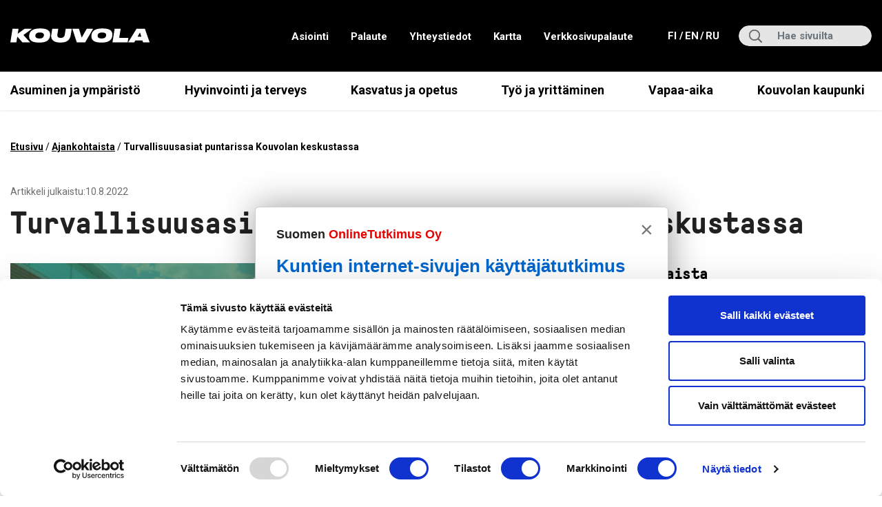

--- FILE ---
content_type: text/html; charset=UTF-8
request_url: https://www.kouvola.fi/ajankohtaiset/turvallisuusasiat-puntarissa-kouvolan-keskustassa/
body_size: 15204
content:

<!doctype html>
<html lang="fi">
<head>
	<meta charset="utf-8">
	<meta http-equiv="x-ua-compatible" content="ie=edge">
	<meta name="viewport" content="width=device-width, initial-scale=1">
	<link rel="preconnect" href="https://fonts.googleapis.com">
	<link rel="preconnect" href="https://fonts.gstatic.com" crossorigin>
	<link href="https://fonts.googleapis.com/css2?family=Roboto:ital,wght@0,400;0,700;1,400;1,700&display=swap" rel="stylesheet">
	<style type="text/css">
		.wf-loading .menu-item,
		.wf-loading h1,
		.wf-loading h2,
		.wf-loading h3,
		.wf-loading h4,
		.wf-loading h5,
		.wf-loading h6,
		.wf-loading p,
		.wf-loading a,
		.wf-loading button,
		.wf-loading li {
			/* Hide the blog title and post titles while web fonts are loading */
			visibility: hidden !important;
		}
	</style>
	<script>var et_site_url='https://www.kouvola.fi';var et_post_id='228958';function et_core_page_resource_fallback(a,b){"undefined"===typeof b&&(b=a.sheet.cssRules&&0===a.sheet.cssRules.length);b&&(a.onerror=null,a.onload=null,a.href?a.href=et_site_url+"/?et_core_page_resource="+a.id+et_post_id:a.src&&(a.src=et_site_url+"/?et_core_page_resource="+a.id+et_post_id))}
</script>		<!-- Google tag (gtag.js) -->
		<script async
		        src="https://www.googletagmanager.com/gtag/js?id=AW-16758708360"></script>
		<script> window.dataLayer = window.dataLayer || [];

			function gtag() {
				dataLayer.push( arguments );
			}

			gtag( 'js', new Date() );
			gtag( 'config', 'AW-16758708360' ); </script>

		<meta name='robots' content='index, follow, max-image-preview:large, max-snippet:-1, max-video-preview:-1' />
	<style>img:is([sizes="auto" i], [sizes^="auto," i]) { contain-intrinsic-size: 3000px 1500px }</style>
	
	<!-- This site is optimized with the Yoast SEO plugin v26.6 - https://yoast.com/wordpress/plugins/seo/ -->
	<title>Turvallisuusasiat puntarissa Kouvolan keskustassa - Kouvolan kaupunki</title>
	<link rel="canonical" href="https://www.kouvola.fi/ajankohtaiset/turvallisuusasiat-puntarissa-kouvolan-keskustassa/" />
	<meta property="og:locale" content="fi_FI" />
	<meta property="og:type" content="article" />
	<meta property="og:title" content="Turvallisuusasiat puntarissa Kouvolan keskustassa - Kouvolan kaupunki" />
	<meta property="og:description" content="Kouvolan keskustassa pääsee jälleen tutustumaan eri viranomaisten ja järjestöjen toimintaan. 1.9. järjestettävä Kouvolan turvallisuus ja Viranomaiset Manskilla -niminen tapahtuma on &hellip;" />
	<meta property="og:url" content="https://www.kouvola.fi/ajankohtaiset/turvallisuusasiat-puntarissa-kouvolan-keskustassa/" />
	<meta property="og:site_name" content="Kouvolan kaupunki" />
	<meta property="article:published_time" content="2022-08-10T05:33:17+00:00" />
	<meta property="article:modified_time" content="2022-08-24T18:24:41+00:00" />
	<meta property="og:image" content="https://www.kouvola.fi/wp-content/uploads/2022/08/Some_1920x1080_facebook.jpg" />
	<meta property="og:image:width" content="1920" />
	<meta property="og:image:height" content="1080" />
	<meta property="og:image:type" content="image/jpeg" />
	<meta name="author" content="samugrasten" />
	<meta name="twitter:card" content="summary_large_image" />
	<script type="application/ld+json" class="yoast-schema-graph">{"@context":"https://schema.org","@graph":[{"@type":"WebPage","@id":"https://www.kouvola.fi/ajankohtaiset/turvallisuusasiat-puntarissa-kouvolan-keskustassa/","url":"https://www.kouvola.fi/ajankohtaiset/turvallisuusasiat-puntarissa-kouvolan-keskustassa/","name":"Turvallisuusasiat puntarissa Kouvolan keskustassa - Kouvolan kaupunki","isPartOf":{"@id":"https://www.kouvola.fi/#website"},"primaryImageOfPage":{"@id":"https://www.kouvola.fi/ajankohtaiset/turvallisuusasiat-puntarissa-kouvolan-keskustassa/#primaryimage"},"image":{"@id":"https://www.kouvola.fi/ajankohtaiset/turvallisuusasiat-puntarissa-kouvolan-keskustassa/#primaryimage"},"thumbnailUrl":"https://www.kouvola.fi/wp-content/uploads/2022/08/Some_1920x1080_facebook.jpg","datePublished":"2022-08-10T05:33:17+00:00","dateModified":"2022-08-24T18:24:41+00:00","breadcrumb":{"@id":"https://www.kouvola.fi/ajankohtaiset/turvallisuusasiat-puntarissa-kouvolan-keskustassa/#breadcrumb"},"inLanguage":"fi","potentialAction":[{"@type":"ReadAction","target":["https://www.kouvola.fi/ajankohtaiset/turvallisuusasiat-puntarissa-kouvolan-keskustassa/"]}]},{"@type":"ImageObject","inLanguage":"fi","@id":"https://www.kouvola.fi/ajankohtaiset/turvallisuusasiat-puntarissa-kouvolan-keskustassa/#primaryimage","url":"https://www.kouvola.fi/wp-content/uploads/2022/08/Some_1920x1080_facebook.jpg","contentUrl":"https://www.kouvola.fi/wp-content/uploads/2022/08/Some_1920x1080_facebook.jpg","width":1920,"height":1080,"caption":"Kouvolan turvallisuus ja viranomaiset Manskilla logokuva"},{"@type":"BreadcrumbList","@id":"https://www.kouvola.fi/ajankohtaiset/turvallisuusasiat-puntarissa-kouvolan-keskustassa/#breadcrumb","itemListElement":[{"@type":"ListItem","position":1,"name":"Etusivu","item":"https://www.kouvola.fi/"},{"@type":"ListItem","position":2,"name":"Ajankohtaista","item":"https://www.kouvola.fi/ajankohtaista/"},{"@type":"ListItem","position":3,"name":"Turvallisuusasiat puntarissa Kouvolan keskustassa"}]},{"@type":"WebSite","@id":"https://www.kouvola.fi/#website","url":"https://www.kouvola.fi/","name":"Kouvolan kaupunki","description":"","potentialAction":[{"@type":"SearchAction","target":{"@type":"EntryPoint","urlTemplate":"https://www.kouvola.fi/?s={search_term_string}"},"query-input":{"@type":"PropertyValueSpecification","valueRequired":true,"valueName":"search_term_string"}}],"inLanguage":"fi"}]}</script>
	<!-- / Yoast SEO plugin. -->


<link rel='dns-prefetch' href='//assets.juicer.io' />
<link rel='dns-prefetch' href='//cdn.search.valu.pro' />
<link rel='dns-prefetch' href='//fonts.googleapis.com' />
<link rel='stylesheet' id='wp-block-library-css' href='https://www.kouvola.fi/wp-includes/css/dist/block-library/style.min.css?ver=7e6de73973ed0cde20a055bd62967133' type='text/css' media='all' />
<style id='wp-block-library-inline-css' type='text/css'>

		.wp-block-pullquote {
			padding: 3em 0 !important;

			blockquote {
				margin: 0 0 1rem !important;
			}
		}

		.wp-block-quote {
			cite {
				display: inline;
			}
		}
</style>
<style id='valu-iframe-block-style-inline-css' type='text/css'>


</style>
<style id='findkit-search-blocks-view-inline-css' type='text/css'>
body:not(.wp-admin,.block-editor-iframe__body) .wp-block-findkit-search-group{display:none}.wp-block-findkit-search-modal figure{margin:0}.wp-block-findkit-search-embed{--findkit-search-input-size:56px;display:block;min-height:200px}input.wp-findkit-search-input{background-color:#f9f8f8;border:1px solid #000;border-radius:2rem;height:var(--findkit-search-input-size);padding-left:var(--findkit-search-input-size);padding-right:2rem;width:100%}.wp-findkit-input-wrap{position:relative}.wp-findkit-input-wrap:after{background-image:url([data-uri]);background-position:50%;background-repeat:no-repeat;bottom:0;content:"";display:block;pointer-events:none;position:absolute;top:0;width:var(--findkit-search-input-size)}

</style>
<style id='global-styles-inline-css' type='text/css'>
:root{--wp--preset--aspect-ratio--square: 1;--wp--preset--aspect-ratio--4-3: 4/3;--wp--preset--aspect-ratio--3-4: 3/4;--wp--preset--aspect-ratio--3-2: 3/2;--wp--preset--aspect-ratio--2-3: 2/3;--wp--preset--aspect-ratio--16-9: 16/9;--wp--preset--aspect-ratio--9-16: 9/16;--wp--preset--color--black: #000000;--wp--preset--color--cyan-bluish-gray: #abb8c3;--wp--preset--color--white: #ffffff;--wp--preset--color--pale-pink: #f78da7;--wp--preset--color--vivid-red: #cf2e2e;--wp--preset--color--luminous-vivid-orange: #ff6900;--wp--preset--color--luminous-vivid-amber: #fcb900;--wp--preset--color--light-green-cyan: #7bdcb5;--wp--preset--color--vivid-green-cyan: #00d084;--wp--preset--color--pale-cyan-blue: #8ed1fc;--wp--preset--color--vivid-cyan-blue: #0693e3;--wp--preset--color--vivid-purple: #9b51e0;--wp--preset--gradient--vivid-cyan-blue-to-vivid-purple: linear-gradient(135deg,rgba(6,147,227,1) 0%,rgb(155,81,224) 100%);--wp--preset--gradient--light-green-cyan-to-vivid-green-cyan: linear-gradient(135deg,rgb(122,220,180) 0%,rgb(0,208,130) 100%);--wp--preset--gradient--luminous-vivid-amber-to-luminous-vivid-orange: linear-gradient(135deg,rgba(252,185,0,1) 0%,rgba(255,105,0,1) 100%);--wp--preset--gradient--luminous-vivid-orange-to-vivid-red: linear-gradient(135deg,rgba(255,105,0,1) 0%,rgb(207,46,46) 100%);--wp--preset--gradient--very-light-gray-to-cyan-bluish-gray: linear-gradient(135deg,rgb(238,238,238) 0%,rgb(169,184,195) 100%);--wp--preset--gradient--cool-to-warm-spectrum: linear-gradient(135deg,rgb(74,234,220) 0%,rgb(151,120,209) 20%,rgb(207,42,186) 40%,rgb(238,44,130) 60%,rgb(251,105,98) 80%,rgb(254,248,76) 100%);--wp--preset--gradient--blush-light-purple: linear-gradient(135deg,rgb(255,206,236) 0%,rgb(152,150,240) 100%);--wp--preset--gradient--blush-bordeaux: linear-gradient(135deg,rgb(254,205,165) 0%,rgb(254,45,45) 50%,rgb(107,0,62) 100%);--wp--preset--gradient--luminous-dusk: linear-gradient(135deg,rgb(255,203,112) 0%,rgb(199,81,192) 50%,rgb(65,88,208) 100%);--wp--preset--gradient--pale-ocean: linear-gradient(135deg,rgb(255,245,203) 0%,rgb(182,227,212) 50%,rgb(51,167,181) 100%);--wp--preset--gradient--electric-grass: linear-gradient(135deg,rgb(202,248,128) 0%,rgb(113,206,126) 100%);--wp--preset--gradient--midnight: linear-gradient(135deg,rgb(2,3,129) 0%,rgb(40,116,252) 100%);--wp--preset--font-size--small: 13px;--wp--preset--font-size--medium: 20px;--wp--preset--font-size--large: 36px;--wp--preset--font-size--x-large: 42px;--wp--preset--spacing--20: 0.44rem;--wp--preset--spacing--30: 0.67rem;--wp--preset--spacing--40: 1rem;--wp--preset--spacing--50: 1.5rem;--wp--preset--spacing--60: 2.25rem;--wp--preset--spacing--70: 3.38rem;--wp--preset--spacing--80: 5.06rem;--wp--preset--shadow--natural: 6px 6px 9px rgba(0, 0, 0, 0.2);--wp--preset--shadow--deep: 12px 12px 50px rgba(0, 0, 0, 0.4);--wp--preset--shadow--sharp: 6px 6px 0px rgba(0, 0, 0, 0.2);--wp--preset--shadow--outlined: 6px 6px 0px -3px rgba(255, 255, 255, 1), 6px 6px rgba(0, 0, 0, 1);--wp--preset--shadow--crisp: 6px 6px 0px rgba(0, 0, 0, 1);}:where(.is-layout-flex){gap: 0.5em;}:where(.is-layout-grid){gap: 0.5em;}body .is-layout-flex{display: flex;}.is-layout-flex{flex-wrap: wrap;align-items: center;}.is-layout-flex > :is(*, div){margin: 0;}body .is-layout-grid{display: grid;}.is-layout-grid > :is(*, div){margin: 0;}:where(.wp-block-columns.is-layout-flex){gap: 2em;}:where(.wp-block-columns.is-layout-grid){gap: 2em;}:where(.wp-block-post-template.is-layout-flex){gap: 1.25em;}:where(.wp-block-post-template.is-layout-grid){gap: 1.25em;}.has-black-color{color: var(--wp--preset--color--black) !important;}.has-cyan-bluish-gray-color{color: var(--wp--preset--color--cyan-bluish-gray) !important;}.has-white-color{color: var(--wp--preset--color--white) !important;}.has-pale-pink-color{color: var(--wp--preset--color--pale-pink) !important;}.has-vivid-red-color{color: var(--wp--preset--color--vivid-red) !important;}.has-luminous-vivid-orange-color{color: var(--wp--preset--color--luminous-vivid-orange) !important;}.has-luminous-vivid-amber-color{color: var(--wp--preset--color--luminous-vivid-amber) !important;}.has-light-green-cyan-color{color: var(--wp--preset--color--light-green-cyan) !important;}.has-vivid-green-cyan-color{color: var(--wp--preset--color--vivid-green-cyan) !important;}.has-pale-cyan-blue-color{color: var(--wp--preset--color--pale-cyan-blue) !important;}.has-vivid-cyan-blue-color{color: var(--wp--preset--color--vivid-cyan-blue) !important;}.has-vivid-purple-color{color: var(--wp--preset--color--vivid-purple) !important;}.has-black-background-color{background-color: var(--wp--preset--color--black) !important;}.has-cyan-bluish-gray-background-color{background-color: var(--wp--preset--color--cyan-bluish-gray) !important;}.has-white-background-color{background-color: var(--wp--preset--color--white) !important;}.has-pale-pink-background-color{background-color: var(--wp--preset--color--pale-pink) !important;}.has-vivid-red-background-color{background-color: var(--wp--preset--color--vivid-red) !important;}.has-luminous-vivid-orange-background-color{background-color: var(--wp--preset--color--luminous-vivid-orange) !important;}.has-luminous-vivid-amber-background-color{background-color: var(--wp--preset--color--luminous-vivid-amber) !important;}.has-light-green-cyan-background-color{background-color: var(--wp--preset--color--light-green-cyan) !important;}.has-vivid-green-cyan-background-color{background-color: var(--wp--preset--color--vivid-green-cyan) !important;}.has-pale-cyan-blue-background-color{background-color: var(--wp--preset--color--pale-cyan-blue) !important;}.has-vivid-cyan-blue-background-color{background-color: var(--wp--preset--color--vivid-cyan-blue) !important;}.has-vivid-purple-background-color{background-color: var(--wp--preset--color--vivid-purple) !important;}.has-black-border-color{border-color: var(--wp--preset--color--black) !important;}.has-cyan-bluish-gray-border-color{border-color: var(--wp--preset--color--cyan-bluish-gray) !important;}.has-white-border-color{border-color: var(--wp--preset--color--white) !important;}.has-pale-pink-border-color{border-color: var(--wp--preset--color--pale-pink) !important;}.has-vivid-red-border-color{border-color: var(--wp--preset--color--vivid-red) !important;}.has-luminous-vivid-orange-border-color{border-color: var(--wp--preset--color--luminous-vivid-orange) !important;}.has-luminous-vivid-amber-border-color{border-color: var(--wp--preset--color--luminous-vivid-amber) !important;}.has-light-green-cyan-border-color{border-color: var(--wp--preset--color--light-green-cyan) !important;}.has-vivid-green-cyan-border-color{border-color: var(--wp--preset--color--vivid-green-cyan) !important;}.has-pale-cyan-blue-border-color{border-color: var(--wp--preset--color--pale-cyan-blue) !important;}.has-vivid-cyan-blue-border-color{border-color: var(--wp--preset--color--vivid-cyan-blue) !important;}.has-vivid-purple-border-color{border-color: var(--wp--preset--color--vivid-purple) !important;}.has-vivid-cyan-blue-to-vivid-purple-gradient-background{background: var(--wp--preset--gradient--vivid-cyan-blue-to-vivid-purple) !important;}.has-light-green-cyan-to-vivid-green-cyan-gradient-background{background: var(--wp--preset--gradient--light-green-cyan-to-vivid-green-cyan) !important;}.has-luminous-vivid-amber-to-luminous-vivid-orange-gradient-background{background: var(--wp--preset--gradient--luminous-vivid-amber-to-luminous-vivid-orange) !important;}.has-luminous-vivid-orange-to-vivid-red-gradient-background{background: var(--wp--preset--gradient--luminous-vivid-orange-to-vivid-red) !important;}.has-very-light-gray-to-cyan-bluish-gray-gradient-background{background: var(--wp--preset--gradient--very-light-gray-to-cyan-bluish-gray) !important;}.has-cool-to-warm-spectrum-gradient-background{background: var(--wp--preset--gradient--cool-to-warm-spectrum) !important;}.has-blush-light-purple-gradient-background{background: var(--wp--preset--gradient--blush-light-purple) !important;}.has-blush-bordeaux-gradient-background{background: var(--wp--preset--gradient--blush-bordeaux) !important;}.has-luminous-dusk-gradient-background{background: var(--wp--preset--gradient--luminous-dusk) !important;}.has-pale-ocean-gradient-background{background: var(--wp--preset--gradient--pale-ocean) !important;}.has-electric-grass-gradient-background{background: var(--wp--preset--gradient--electric-grass) !important;}.has-midnight-gradient-background{background: var(--wp--preset--gradient--midnight) !important;}.has-small-font-size{font-size: var(--wp--preset--font-size--small) !important;}.has-medium-font-size{font-size: var(--wp--preset--font-size--medium) !important;}.has-large-font-size{font-size: var(--wp--preset--font-size--large) !important;}.has-x-large-font-size{font-size: var(--wp--preset--font-size--x-large) !important;}
:where(.wp-block-post-template.is-layout-flex){gap: 1.25em;}:where(.wp-block-post-template.is-layout-grid){gap: 1.25em;}
:where(.wp-block-columns.is-layout-flex){gap: 2em;}:where(.wp-block-columns.is-layout-grid){gap: 2em;}
:root :where(.wp-block-pullquote){font-size: 1.5em;line-height: 1.6;}
</style>
<link rel='stylesheet' id='et_monarch-css-css' href='https://www.kouvola.fi/wp-content/plugins/monarch/css/style.css?ver=8e07551d952c6529f244ab9fbe1f3dab' type='text/css' media='all' />
<link rel='stylesheet' id='et-gf-open-sans-css' href='https://fonts.googleapis.com/css?family=Open+Sans:400,700' type='text/css' media='all' />
<link rel='stylesheet' id='valu-juicer-style-css' href='https://assets.juicer.io/embed.css?ver=7e6de73973ed0cde20a055bd62967133' type='text/css' media='all' />
<link rel='stylesheet' id='searchwp-forms-css' href='https://www.kouvola.fi/wp-content/plugins/searchwp/assets/css/frontend/search-forms.min.css?ver=3afe447906c6b6ffd495c46685e2394c' type='text/css' media='all' />
<link rel='stylesheet' id='sakke/css-css' href='https://www.kouvola.fi/wp-content/themes/kouvola2021/dist/styles/main.css?ver=f77139e4f4ca5a5266814e9157d64325' type='text/css' media='all' />
<link rel='stylesheet' id='line-awesome/css-css' href='https://www.kouvola.fi/wp-content/themes/kouvola2021/dist/styles/line-awesome.css?ver=f77139e4f4ca5a5266814e9157d64325' type='text/css' media='all' />
<script type='text/javascript' src="https://www.kouvola.fi/wp-includes/js/jquery/jquery.min.js?ver=50525ceecedd6b1290de09a1c2f30b28" id="jquery-core-js"></script>
<script type='text/javascript' src="https://www.kouvola.fi/wp-includes/js/jquery/jquery-migrate.min.js?ver=0ba36e2619733d041e37833670b5bbe9" id="jquery-migrate-js"></script>
<link rel='shortlink' href='https://www.kouvola.fi/?p=228958' />
<link rel="alternate" title="oEmbed (JSON)" type="application/json+oembed" href="https://www.kouvola.fi/wp-json/oembed/1.0/embed?url=https%3A%2F%2Fwww.kouvola.fi%2Fajankohtaiset%2Fturvallisuusasiat-puntarissa-kouvolan-keskustassa%2F&#038;lang=fi" />
<link rel="alternate" title="oEmbed (XML)" type="text/xml+oembed" href="https://www.kouvola.fi/wp-json/oembed/1.0/embed?url=https%3A%2F%2Fwww.kouvola.fi%2Fajankohtaiset%2Fturvallisuusasiat-puntarissa-kouvolan-keskustassa%2F&#038;format=xml&#038;lang=fi" />
		<script async
				src="https://www.googletagmanager.com/gtag/js?id=G-PZZ7N11MHQ" type="text/plain" data-cookieconsent="statistics"></script>
		<script type="text/plain" data-cookieconsent="statistics">
			function v_analytics_ga4_handle_querystring(allowed_params, address) {
				const urlSearchParams = new URLSearchParams(address);
				const allowed_params_array = allowed_params.split(',').filter(element => element !== '');
				for (const [key, value] of urlSearchParams.entries()) {
					if (!allowed_params_array.includes(key)) {
						urlSearchParams.delete(key);
					}
				}
				return urlSearchParams.toString();
			}
 			window.dataLayer = window.dataLayer || [];

			function gtag() {
				dataLayer.push(arguments);
			}

						gtag('js', new Date());
			gtag('config', 'G-PZZ7N11MHQ', {
				send_page_view: false
			});
						var document_referrer = document.referrer;
			if (document_referrer.indexOf("?") > -1) {
				var document_referrer_query_string = v_analytics_ga4_handle_querystring('vs_q,gclid', document_referrer.substring(document_referrer.indexOf("?")));
				if (document_referrer_query_string.length > 0) {
					document_referrer_query_string = "?"+document_referrer_query_string;
					document_referrer = document_referrer.substring(0, document_referrer.indexOf("?"))+document_referrer_query_string;
				}
				else {
					document_referrer = document_referrer.substring(0, document_referrer.indexOf("?"));
				}
			}
			var v_locationSearch = v_analytics_ga4_handle_querystring('vs_q,gclid', window.location.search);
			if (v_locationSearch.length > 0) v_locationSearch = "?"+v_locationSearch;
			gtag('event', 'page_view', {
				page_title: document.title,
				page_location: location.toString().replace(location.search, "")+v_locationSearch,
				page_path: location.pathname,
				page_referrer: document_referrer
			});
					</script>
		<script type='application/json' class='wordpress escaped' id='findkit'>{&quot;showInSearch&quot;:true,&quot;title&quot;:&quot;Turvallisuusasiat puntarissa Kouvolan keskustassa&quot;,&quot;created&quot;:&quot;2022-08-10T08:33:17+03:00&quot;,&quot;modified&quot;:&quot;2022-08-24T21:24:41+03:00&quot;,&quot;customFields&quot;:{&quot;wpPostId&quot;:{&quot;type&quot;:&quot;number&quot;,&quot;value&quot;:228958}},&quot;language&quot;:&quot;fi&quot;,&quot;tags&quot;:[&quot;wordpress&quot;,&quot;domain\/www.kouvola.fi\/wordpress&quot;,&quot;wp_blog_name\/kouvolan-kaupunki&quot;,&quot;domain\/www.kouvola.fi\/wp_blog_name\/kouvolan-kaupunki&quot;,&quot;public&quot;,&quot;wp_post_type\/post&quot;,&quot;domain\/www.kouvola.fi\/wp_post_type\/post&quot;,&quot;domain\/www.kouvola.fi\/wp_taxonomy\/category\/ajankohtaiset&quot;,&quot;wp_taxonomy\/category\/ajankohtaiset&quot;,&quot;domain\/www.kouvola.fi\/wp_taxonomy\/category\/vapaaaika&quot;,&quot;wp_taxonomy\/category\/vapaaaika&quot;,&quot;domain\/www.kouvola.fi\/wp_taxonomy\/post_tag\/kouvola&quot;,&quot;wp_taxonomy\/post_tag\/kouvola&quot;,&quot;domain\/www.kouvola.fi\/wp_taxonomy\/post_tag\/kouvolan-turvallisuus&quot;,&quot;wp_taxonomy\/post_tag\/kouvolan-turvallisuus&quot;,&quot;domain\/www.kouvola.fi\/wp_taxonomy\/post_tag\/tapahtumat&quot;,&quot;wp_taxonomy\/post_tag\/tapahtumat&quot;,&quot;domain\/www.kouvola.fi\/wp_taxonomy\/post_tag\/viranomaiset-manskilla&quot;,&quot;wp_taxonomy\/post_tag\/viranomaiset-manskilla&quot;]}</script>		<style>
			#wp-admin-bar-findkit-adminbar a::before {
				content: "\f179";
				top: 2px;
			}
		</style>
		<style type="text/css" id="et-social-custom-css">
				 
			</style><link rel="preload" href="https://www.kouvola.fi/wp-content/plugins/monarch/core/admin/fonts/modules.ttf" as="font" crossorigin="anonymous"><link rel="apple-touch-icon" sizes="180x180" href="https://www.kouvola.fi/wp-content/themes/kouvola2021/dist/images/favicons/apple-touch-icon.png">
<link rel="icon" type="image/png" sizes="32x32" href="https://www.kouvola.fi/wp-content/themes/kouvola2021/dist/images/favicons/favicon-32x32.png">
<link rel="icon" type="image/png" sizes="16x16" href="https://www.kouvola.fi/wp-content/themes/kouvola2021/dist/images/favicons/favicon-16x16.png">
<link rel="manifest" href="https://www.kouvola.fi/wp-content/themes/kouvola2021/dist/images/favicons/site.webmanifest">
<link rel="mask-icon" href="https://www.kouvola.fi/wp-content/themes/kouvola2021/dist/images/favicons/safari-pinned-tab.svg" color="#008629">
<meta name="msapplication-TileColor" content="#008629">
<meta name="theme-color" content="#ffffff">
	<!-- cookiebot script start -->
	<script id="Cookiebot"
	        data-culture="fi"
	        src="https://consent.cookiebot.com/uc.js"
	        data-cbid="1430dc11-ef02-455c-8a3d-607045d51933"
	        data-blockingmode="auto" type="text/javascript"></script>
	<!-- cookiebot script end -->
		<script src="https://onlinetutkimus.solinet.fi/kysely-5e17e9ff.js" integrity="sha384-SIb1qazS0qhBV9/ZGb+YqJTnXAeAerUyZbT5YdL8zHwGD+rIiXGIxiWvWtSbp5Sb" crossorigin="anonymous"></script>
	</head>
<body class="wp-singular post-template-default single single-post postid-228958 single-format-standard wp-theme-kouvola2021 et_monarch sidebar-primary sidebar-right language-fi">
<!--[if IE]>
<div class="alert alert-warning">
	Käytät <strong>vanhentunutta</strong> selainta. Ole hyvä ja <a href=”http://browsehappy.com/”>päivitä selaimesi</a> parantaaksesi käyttökokemustasi.</div>
<![endif]-->

<header class="banner">
					<div class="header-wrap">
		<div class="header-top">
			<div class="container-fluid d-flex align-items-center">
				<a class="screen-reader-text skip-link btn btn--brand-primary" href="#content">Siirry suoraan sisältöön</a>
				<a class="brand mr-auto" href="https://www.kouvola.fi/">
					<span class="screen-reader-text">Kouvola.fi - Etusivulle</span>
											<svg xmlns="http://www.w3.org/2000/svg" width="199" height="21" viewBox="0 0 199 21"><g><g><path fill="#fff" d="M9.9 11.59l-1.3 8.137H.048L3.116.387h8.552L10.524 7.56 20.35.387h10.554L18.608 9.382l9.514 10.345H17.178z"/></g><g><path fill="#fff" d="M42.08 5.742c4.392 0 5.692 1.82 5.692 3.587 0 .313-.026.598-.079.962-.286 1.924-1.689 4.03-6.42 4.03-4.367 0-5.64-1.976-5.64-3.744 0-.364.025-.65.051-.857.234-1.846 1.612-3.978 6.395-3.978zm-15.338 5.615c0 3.873 2.261 8.735 13.465 8.735h1.248c12.321 0 14.401-5.537 15.025-9.385.104-.65.181-1.43.181-2.105 0-3.744-2.079-8.58-13.516-8.58h-1.222c-12.218 0-14.505 5.434-15.052 9.333a15.023 15.023 0 0 0-.129 2.002z"/></g><g><path fill="#fff" d="M59.65.387h8.577l-1.3 8.163c-.39 2.39.286 4.887 4.731 4.887h.052c4.212 0 5.407-2.496 5.771-4.836l1.3-8.214h8.578l-1.35 8.657c-.677 4.21-2.627 10.996-13.856 10.996H71.01c-12.296 0-13.388-6.916-12.738-11.05z"/></g><g><path fill="#fff" d="M106.489 19.727H94.557L88.137.387h9.462l3.899 12.685L108.725.387h9.046z"/></g><g><path fill="#fff" d="M130.636 5.742c4.393 0 5.693 1.82 5.693 3.587 0 .313-.026.598-.08.962-.285 1.924-1.688 4.03-6.42 4.03-4.366 0-5.64-1.976-5.64-3.744 0-.364.026-.65.052-.857.234-1.846 1.612-3.978 6.395-3.978zm-15.337 5.615c0 3.873 2.26 8.735 13.465 8.735h1.248c12.322 0 14.4-5.537 15.025-9.385.104-.65.18-1.43.18-2.105 0-3.744-2.077-8.58-13.515-8.58h-1.222c-12.218 0-14.505 5.434-15.052 9.333a15.023 15.023 0 0 0-.13 2.002z"/></g><g><path fill="#fff" d="M156.966.387l-2.08 13.05h13.024l-.987 6.29h-21.576l3.067-19.34z"/></g><g><path fill="#fff" d="M180.983 11.72l3.509-5.978 1.846 5.978zm7.799 8.007h9.384L191.38.387H179.58l-11.906 19.34h8.657l1.559-2.677h10.06z"/></g></g></svg>									</a>
				<div class="top-nav-wrapper d-none d-lg-flex align-items-center justify-content-center">
					<nav class="top-nav-element" aria-label="﻿Ylävalikko">
						<div class="menu-ylanavigaatio-fi-container"><ul id="menu-ylanavigaatio-fi" class="nav top-nav"><li id="menu-item-317236" class="menu-item menu-item-type-custom menu-item-object-custom menu-item-317236"><a href="https://www.kouvola.fi/kouvolankaupunki/asiointi/">Asiointi</a></li>
<li id="menu-item-69044" class="menu-item menu-item-type-custom menu-item-object-custom menu-item-69044"><a target="_blank" href="https://kouvola.asiointi.fi/eFeedback">Palaute</a></li>
<li id="menu-item-300" class="menu-item menu-item-type-custom menu-item-object-custom menu-item-300"><a href="https://www.kouvola.fi/yhteystiedot/">Yhteystiedot</a></li>
<li id="menu-item-302073" class="menu-item menu-item-type-custom menu-item-object-custom menu-item-302073"><a target="_blank" href="https://kouvola.asiointi.fi/ims">Kartta</a></li>
<li id="menu-item-317722" class="menu-item menu-item-type-post_type menu-item-object-page menu-item-317722"><a href="https://www.kouvola.fi/verkkosivupalaute/">Verkkosivupalaute</a></li>
</ul></div>					</nav>
											<nav aria-label="Kielivalikko" class="top-nav-wrapper__lang top-nav d-flex">
							<ul class="lang-menu">
																	
									<li class="lang-item lang-item-2 lang-item-fi current-lang lang-item-first">
										<a lang="fi"
										   hreflang="fi"
										   href="https://www.kouvola.fi/ajankohtaiset/turvallisuusasiat-puntarissa-kouvolan-keskustassa/"
										   aria-current="true">
											fi <span class="sr-only">, Siirry suomenkieliselle sivustolle<span>
										</a>
									</li>
																	
									<li class="lang-item lang-item-5 lang-item-en no-translation">
										<a lang="en-US"
										   hreflang="en-US"
										   href="https://www.kouvola.fi/en/"
										   aria-current="false">
											en <span class="sr-only">, Go to the English site<span>
										</a>
									</li>
																	
									<li class="lang-item lang-item-9 lang-item-ru no-translation">
										<a lang="ru-RU"
										   hreflang="ru-RU"
										   href="https://www.kouvola.fi/ru/"
										   aria-current="false">
											ru <span class="sr-only">, Перейти на русскоязычную версию сайта<span>
										</a>
									</li>
															</ul>
						</nav>
									</div>
				<div class="search search-wrap d-none d-lg-flex align-items-center justify-content-center">
					<div class="search-form-container">
						<label class="sr-only" for="search-input">Hae:</label>
<div class="input-group">
	<input type="search" value="" name="s" class="addsearch search-field form-control" id="search-input" placeholder="Hae sivuilta" aria-label="Hae sivuilta" required>
</div>
					</div>
				</div>

			</div>
		</div>

		<div class="header-bottom d-flex justify-content-between align-items-center">

			<div class="right container-fluid">
				<button class="search-toggle d-lg-none" aria-label="Näytä hakukenttä" data-aria-label-close="Piilota hakukenttä" aria-expanded="false"></button>
				<div class="search-mobile search-mobile-wrap align-items-center justify-content-center">
					<div class="search-form-container">
						<form role="search" method="get" class="search-form form-inline" action="">
	<label class="sr-only" for="mobile-search-input">Hae:</label>
	<div class="input-group">
		<input type="search" value="" name="s" class="addsearch search-field form-control" id="mobile-search-input" placeholder="Hae sivuilta" required>
	</div>
</form>
					</div>
				</div>

									<button class="lang-toggle d-lg-none" aria-label="Avaa kielivalikko" data-aria-label-close="Sulje kielivalikko" aria-expanded="false">
					</button>
					<nav class="mobile-lang-wrapper" aria-label="Kielivalikko">
						<ul class="lang-menu d-flex justify-content-center align-items-center">

															
								<li class="lang-item lang-item-2 lang-item-fi current-lang lang-item-first">
									<a lang="fi"
									   hreflang="fi"
									   href="https://www.kouvola.fi/ajankohtaiset/turvallisuusasiat-puntarissa-kouvolan-keskustassa/"
									   aria-current="true">
										fi <span class="sr-only">, Siirry suomenkieliselle sivustolle<span>
									</a>
								</li>
															
								<li class="lang-item lang-item-5 lang-item-en no-translation">
									<a lang="en-US"
									   hreflang="en-US"
									   href="https://www.kouvola.fi/en/"
									   aria-current="false">
										en <span class="sr-only">, Go to the English site<span>
									</a>
								</li>
															
								<li class="lang-item lang-item-9 lang-item-ru no-translation">
									<a lang="ru-RU"
									   hreflang="ru-RU"
									   href="https://www.kouvola.fi/ru/"
									   aria-current="false">
										ru <span class="sr-only">, Перейти на русскоязычную версию сайта<span>
									</a>
								</li>
													</ul>
					</nav>
				
				<button class="mobile-menu-toggle d-lg-none" aria-label="Avaa valikko" data-aria-label-close="Sulje valikko" aria-expanded="false">
					<div class="bar1"></div>
					<div class="bar2"></div>
					<div class="bar3"></div>
				</button>
				<nav class="nav-primary nav-helper-class" aria-label="﻿Päävalikko">
					<div class="menu-paanavigaatio-fi-container"><ul id="menu-paanavigaatio-fi" class="nav d-flex justify-content-between"><li id="menu-item-1777" class="menu-item menu-item-type-post_type menu-item-object-page menu-item-1777"><a href="https://www.kouvola.fi/asuminen-ja-ymparisto/">Asuminen ja ympäristö</a></li>
<li id="menu-item-1333" class="menu-item menu-item-type-post_type menu-item-object-page menu-item-1333"><a href="https://www.kouvola.fi/hyvinvointi-ja-terveys/">Hyvinvointi ja terveys</a></li>
<li id="menu-item-1343" class="menu-item menu-item-type-post_type menu-item-object-page menu-item-1343"><a href="https://www.kouvola.fi/kasvu-ja-oppiminen/">Kasvatus ja opetus</a></li>
<li id="menu-item-3937" class="menu-item menu-item-type-post_type menu-item-object-page menu-item-3937"><a href="https://www.kouvola.fi/tyo-ja-yrittaminen/">Työ ja yrittäminen</a></li>
<li id="menu-item-1481" class="menu-item menu-item-type-post_type menu-item-object-page menu-item-1481"><a href="https://www.kouvola.fi/vapaa-aika/">Vapaa-aika</a></li>
<li id="menu-item-1617" class="menu-item menu-item-type-post_type menu-item-object-page menu-item-1617"><a href="https://www.kouvola.fi/kouvolankaupunki/">Kouvolan kaupunki</a></li>
</ul></div>				</nav>

				<nav class="nav-top-mobile" aria-label="Lisävalikko">
					<div class="menu-ylanavigaatio-fi-container"><ul id="menu-ylanavigaatio-fi-1" class="nav top-nav"><li class="menu-item menu-item-type-custom menu-item-object-custom menu-item-317236"><a href="https://www.kouvola.fi/kouvolankaupunki/asiointi/">Asiointi</a></li>
<li class="menu-item menu-item-type-custom menu-item-object-custom menu-item-69044"><a target="_blank" href="https://kouvola.asiointi.fi/eFeedback">Palaute</a></li>
<li class="menu-item menu-item-type-custom menu-item-object-custom menu-item-300"><a href="https://www.kouvola.fi/yhteystiedot/">Yhteystiedot</a></li>
<li class="menu-item menu-item-type-custom menu-item-object-custom menu-item-302073"><a target="_blank" href="https://kouvola.asiointi.fi/ims">Kartta</a></li>
<li class="menu-item menu-item-type-post_type menu-item-object-page menu-item-317722"><a href="https://www.kouvola.fi/verkkosivupalaute/">Verkkosivupalaute</a></li>
</ul></div>				</nav>
			</div>

		</div>
	</div>
</header><main>
	<section class="section section-hero">
	<div class="section section-hero section-hero--noimg d-flex justify-content-center header-margin"
		 data-addsearch="include" id="content">

		
		
		
					<div class="container-fluid d-flex flex-column block-hero justify-content-center">
	<div class="row">
		<div class="col-xs-12 col-sm-12 block-hero__container">

			
							<nav class="breadcrumb-container" aria-label="Murupolku">
	<div class="container-fluid breadcrumb-fluid">
					<div class="breadcrumbs"><span><span><a href="https://www.kouvola.fi/">Etusivu</a></span> / <span><a href="https://www.kouvola.fi/ajankohtaista/">Ajankohtaista</a></span> / <span class="breadcrumb_last" aria-current="page">Turvallisuusasiat puntarissa Kouvolan keskustassa</span></span></div>			</div>
</nav>
				
<div class="entry-meta-wrapper">
	<time class="updated"
	      datetime="2022-08-10T05:33:17+00:00">Artikkeli julkaistu:10.8.2022</time>
			</div>
				<h1 class="block-hero__title no-border tk-freight black">Turvallisuusasiat puntarissa Kouvolan keskustassa</h1>
			
			
			
			
		</div>
	</div>
	</div>		
	</div>

	
</section>	<div class="wrap container-fluid" role="document">
		<div class="content row page-content">
										<div class="main">
					     <article class="post-228958 post type-post status-publish format-standard has-post-thumbnail hentry category-ajankohtaiset category-vapaaaika tag-kouvola tag-kouvolan-turvallisuus tag-tapahtumat tag-viranomaiset-manskilla">
        <div class="entry-content">
			                <div class="entry-image">
					<img width="760" height="420" src="https://www.kouvola.fi/wp-content/uploads/2022/08/Some_1920x1080_facebook-760x420.jpg" class="attachment-post-thumbnail-large size-post-thumbnail-large wp-post-image" alt="Kouvolan turvallisuus ja viranomaiset Manskilla logokuva" decoding="async" fetchpriority="high" />                </div>
						                <div class="page-ingress"><p>Viranomaistahot ja järjestöt esittäytyvät Kouvolan keskustassa Kouvolan turvallisuus ja Viranomaiset Manskilla -tapahtumissa 1.9. Tapahtumien keskiössä ovat ajankohtaiset turvallisuusaiheet.</p>
</div>
						
<p>Kouvolan keskustassa pääsee jälleen tutustumaan eri viranomaisten ja järjestöjen toimintaan. 1.9. järjestettävä Kouvolan turvallisuus ja Viranomaiset Manskilla -niminen tapahtuma on yhdistelmä kahdesta eri tapahtumakokonaisuudesta. Viranomaiset Manskilla -nimeä on käytetty Kouvolan ydinkeskustassa viranomaistahojen esittelytapahtumissa jo 20 vuoden ajan. Kouvolan turvallisuus -tapahtuma on mukana nyt kolmatta kertaa.<br><br>Tapahtumien tavoitteena on tuoda viranomaiset lähelle ihmisiä ja lisätä eri tahojen tunnettavuutta. Tapahtumassa pääsee kyselemään eri viranomaistahoilta, yrityksiltä ja järjestöiltä heidän toiminnastaan. Mukana on myös esimerkiksi Kymenlaakson pelastuslaitoksen kalustoesittely. </p>



<p><strong>Kaupungin palveluja esitellään laajasti</strong></p>



<p>Kaupungin yhteisosastolla esittäytyvät mm. kirjasto, kansalaisopisto, nuorisopalvelut, henkilöstöpalvelut, Maahanmuuttajien ohjaus- ja neuvontapiste Moona, ehkäisevä päihdetyö sekä viestintä ja VisitKouvola. Mukana tapahtumassa on asiantuntijoita myös ympäristöpalveluista, rakennusvalvonnasta sekä kaavoituksesta. Kymen jätelautakunta neuvoo mm. kompostointi-ilmoitusten teossa ja energianeuvojalta saa tapahtumassa parhaat energiansäästövinkit.</p>



<p><strong>Lasten turvallisuuspolku</strong></p>



<p>Lapsille on tarjolla turvallisuuspolku. Kaupungin osastolta voi hakea passin, johon haetaan leimat mm.&nbsp; poliisiautolta, paloautolta ja panssarivaunulta. Kun viisi eri leimaa on kerätty ja passi on palautettu kaupungin osastolle, saa palkinnon!”</p>



<p>Kouvolan Ydinkeskusta ry, Kouvolan kaupunki ja Puolustusvoimat toteuttavat tapahtumakokonaisuuden yhteistyössä eri toimijoiden kanssa. Tapahtumasta on tullut vuosien varrella kiitelty käytännön esimerkki viranomaisten ja muiden kansalaisten hyväksi toimivien organisaatioiden yhteistyöstä.<br><br><strong>Ohjelmassa myös toimintanäytöksiä ja eri toimijoiden haastatteluja, </strong><br><strong>lue lisää </strong><a href="https://kouvolansome.com/" target="_blank" rel="noreferrer noopener"><strong>kouvolansome.com.</strong></a></p>



<h2 class="wp-block-heading">Kouvolan turvallisuus -ohjelma 1.9.2022<br></h2>



<ul class="wp-block-list"><li>klo 11–12 Karjalan prikaatin toimintanäytös (tiedusteluryhmän teltan pystyttäminen ja irtautuminen)</li><li>klo 12 Utin jääkärirykmentin helikopterin ylilento/esittelylento</li><li>klo 12.30 Turvallisuuskeskustelu (Kouvolan turvallisuuspäällikkö Johanna Tauriainen Karjalan prikaati: Jukka Jokinen, Petri Olli tai Timo Heijari ja Kymenlaakson pelastuslaitos Juhani Carlsson)</li><li>klo 13 Karjalan lennoston Hornetin ylilento</li><li>klo 13–13.30  Kymenlaakson pelastuslaitoksen toimintanäytös</li><li>klo 13.30–14.30 Turvallisuusviranomaiset esittäytyvät</li></ul>
	                    <div class="social-share d-flex flex-wrap w-100">
                <span class="social-share__label">Jaa: </span>
				<div class="et_social_inline et_social_mobile_on et_social_inline_bottom">
				<div class="et_social_networks et_social_autowidth et_social_darken et_social_circle et_social_left et_social_no_animation et_social_outer_dark">
					
					<ul class="et_social_icons_container"><li class="et_social_facebook">
									<a href="http://www.facebook.com/sharer.php?u=https%3A%2F%2Fwww.kouvola.fi%2Fajankohtaiset%2Fturvallisuusasiat-puntarissa-kouvolan-keskustassa%2F&#038;t=Turvallisuusasiat%20puntarissa%20Kouvolan%20keskustassa" class="et_social_share" rel="nofollow" data-social_name="facebook" data-post_id="228958" data-social_type="share" data-location="inline">
										<i class="et_social_icon et_social_icon_facebook"></i><span class="et_social_overlay"></span>
									</a>
								</li><li class="et_social_linkedin">
									<a href="http://www.linkedin.com/shareArticle?mini=true&#038;url=https%3A%2F%2Fwww.kouvola.fi%2Fajankohtaiset%2Fturvallisuusasiat-puntarissa-kouvolan-keskustassa%2F&#038;title=Turvallisuusasiat%20puntarissa%20Kouvolan%20keskustassa" class="et_social_share" rel="nofollow" data-social_name="linkedin" data-post_id="228958" data-social_type="share" data-location="inline">
										<i class="et_social_icon et_social_icon_linkedin"></i><span class="et_social_overlay"></span>
									</a>
								</li><li class="et_social_gmail">
									<a href="https://mail.google.com/mail/u/0/?view=cm&#038;fs=1&#038;su=Turvallisuusasiat%20puntarissa%20Kouvolan%20keskustassa&#038;body=https%3A%2F%2Fwww.kouvola.fi%2Fajankohtaiset%2Fturvallisuusasiat-puntarissa-kouvolan-keskustassa%2F&#038;ui=2&#038;tf=1" class="et_social_share" rel="nofollow" data-social_name="gmail" data-post_id="228958" data-social_type="share" data-location="inline">
										<i class="et_social_icon et_social_icon_gmail"></i><span class="et_social_overlay"></span>
									</a>
								</li></ul>
				</div>
			</div>
            </div>
	        <div class="back-link-wrapper">
			<a class="back-link" href="https://www.kouvola.fi/ajankohtaista/">
			<i class="fa fa-angle-left"></i>
			Takaisin listaukseen		</a>
	</div>        </div>
        <footer>
			        </footer>
		
<section id="comments" class="comments">
	
	
	</section>    </article>
				</div><!-- /.main -->
									<aside class="sidebar-right sidebar-wrap" role="complementary">
						<div class="right-sidebar">

	
	
	
		
		<section class="b-sidebar-recent widget widget-recent" data-addsearch="include">
			<div class="sidebar-news">
				<h2>Ajankohtaista</h2>
				<!--fwp-loop-->
					<div class="row news-row">
							<div class="col-xs-12 col-sm-12 news-col date">
								15.01.2026							</div>
							<div class="col-xs-12 col-sm-12 news-col content">
								<a href="https://www.kouvola.fi/ajankohtaiset/kaupunginhallitus-kokoontuu-maanantaina-19-1-tutustu-esityslistaan/" class="sidebar-news__title">
									Kaupunginhallitus kokoontuu maanantaina 19.1. – tutustu esityslistaan								</a>
							</div>
					</div>
									<div class="row news-row">
							<div class="col-xs-12 col-sm-12 news-col date">
								15.01.2026							</div>
							<div class="col-xs-12 col-sm-12 news-col content">
								<a href="https://www.kouvola.fi/ajankohtaiset/lasten-ja-nuorten-kirjojen-lainaus-jatkoi-kasvuaan-kouvolassa/" class="sidebar-news__title">
									Lasten ja nuorten kirjojen lainaus jatkoi kasvuaan Kouvolassa								</a>
							</div>
					</div>
									<div class="row news-row">
							<div class="col-xs-12 col-sm-12 news-col date">
								15.01.2026							</div>
							<div class="col-xs-12 col-sm-12 news-col content">
								<a href="https://www.kouvola.fi/ajankohtaiset/mielakan-rinnealueen-kaytto-talvella-2026/" class="sidebar-news__title">
									Mielakan rinnealueen käyttö talvella 2026								</a>
							</div>
					</div>
									<div class="row news-row">
							<div class="col-xs-12 col-sm-12 news-col date">
								15.01.2026							</div>
							<div class="col-xs-12 col-sm-12 news-col content">
								<a href="https://www.kouvola.fi/ajankohtaiset/teknisen-lautakunnan-lupajaoston-14-1-2026-kokouksen-poytakirjan-%c2%a7t-4-ja-5-nahtavilla-15-1-2026-lahtien/" class="sidebar-news__title">
									Teknisen lautakunnan lupajaoston 14.1.2026 kokouksen pöytäkirjan §:t 4 ja 5 nähtävillä 15.1.2026 lähtien								</a>
							</div>
					</div>
									<div class="row news-row">
							<div class="col-xs-12 col-sm-12 news-col date">
								14.01.2026							</div>
							<div class="col-xs-12 col-sm-12 news-col content">
								<a href="https://www.kouvola.fi/ajankohtaiset/asuminen-ja-ymparisto/kadut-ja-liikenne/joukkoliikenne/linjan-10-reitti-lehtomaessa-muuttuu/" class="sidebar-news__title">
									Linjan 10 reitti Lehtomäessä muuttuu								</a>
							</div>
					</div>
									<div class="row news-row">
							<div class="col-xs-12 col-sm-12 news-col date">
								14.01.2026							</div>
							<div class="col-xs-12 col-sm-12 news-col content">
								<a href="https://www.kouvola.fi/ajankohtaiset/wiipurintien-markkinat-tuo-paikallishistoriaa-ja-kulttuuriperinnetta-asukkaiden-tietoisuuteen/" class="sidebar-news__title">
									Wiipurintien markkinat tuo paikallishistoriaa ja kulttuuriperinnettä asukkaiden tietoisuuteen								</a>
							</div>
					</div>
									<div class="row news-row">
							<div class="col-xs-12 col-sm-12 news-col date">
								13.01.2026							</div>
							<div class="col-xs-12 col-sm-12 news-col content">
								<a href="https://www.kouvola.fi/ajankohtaiset/tapahtumien-markkinointiyhteistyotuki-2026-haku-on-kaynnissa/" class="sidebar-news__title">
									Tapahtumien markkinointiyhteistyötuki 2026                 – haku on käynnissä								</a>
							</div>
					</div>
									<div class="row news-row">
							<div class="col-xs-12 col-sm-12 news-col date">
								13.01.2026							</div>
							<div class="col-xs-12 col-sm-12 news-col content">
								<a href="https://www.kouvola.fi/ajankohtaiset/kouvola-ottaa-viranomaispostin-kayttoon-kevaan-aikana/" class="sidebar-news__title">
									Kouvola ottaa viranomaispostin käyttöön kevään aikana 								</a>
							</div>
					</div>
									<div class="row news-row">
							<div class="col-xs-12 col-sm-12 news-col date">
								13.01.2026							</div>
							<div class="col-xs-12 col-sm-12 news-col content">
								<a href="https://www.kouvola.fi/ajankohtaiset/kouvola-nostaa-rimaa-matkamessuilla-monipuolinen-kohde-vuoden-ympari/" class="sidebar-news__title">
									Kouvola nostaa rimaa matkamessuilla – monipuolinen kohde vuoden ympäri								</a>
							</div>
					</div>
									<div class="row news-row">
							<div class="col-xs-12 col-sm-12 news-col date">
								13.01.2026							</div>
							<div class="col-xs-12 col-sm-12 news-col content">
								<a href="https://www.kouvola.fi/ajankohtaiset/poikilo-museoille-40-000-euroa-3d-mallinnushankkeeseen/" class="sidebar-news__title">
									Poikilo-museoille 40 000 euroa 3D-mallinnushankkeeseen								</a>
							</div>
					</div>
									<div class="row news-row">
							<div class="col-xs-12 col-sm-12 news-col date">
								12.01.2026							</div>
							<div class="col-xs-12 col-sm-12 news-col content">
								<a href="https://www.kouvola.fi/ajankohtaiset/nuoska-hankkeessa-tehdaan-yhdenvertaisempaa-ja-vaikuttavampaa-koulunuorisotyota-kouvolassa/" class="sidebar-news__title">
									Nuoska-hankkeessa tehdään yhdenvertaisempaa ja vaikuttavampaa koulunuorisotyötä Kouvolassa								</a>
							</div>
					</div>
									<div class="row news-row">
							<div class="col-xs-12 col-sm-12 news-col date">
								12.01.2026							</div>
							<div class="col-xs-12 col-sm-12 news-col content">
								<a href="https://www.kouvola.fi/ajankohtaiset/mita-yhteistyo-voisi-olla-kouvolan-kaupungin-ja-yhdistysten-ja-seurojen-valilla/" class="sidebar-news__title">
									Mitä yhteistyö voisi olla Kouvolan kaupungin ja yhdistysten ja seurojen välillä? 								</a>
							</div>
					</div>
				
				
									<div class="more-posts">
												<a class="link__readmore" href="https://www.kouvola.fi/ajankohtaista/" title="Lisää ajankohtaisia">
							Lisää ajankohtaisia						</a>
					</div>
							</div>
		</section>

				
	</div>
					</aside><!-- /.sidebar -->
										</div><!-- /.content -->
	</div><!-- /.wrap -->
	<div class="back-to-top container-fluid d-flex justify-content-end">
	<div class="back-to-top__wrapper ml-auto">
		<span class="back-to-top__text" tabindex="0">Sivun alkuun</span>
		<i class="back-to-top__icon fa fa-arrow-up"></i>
	</div>
</div>
</main>



<footer class="content-info">
	<svg class="skew-mask--footer" xmlns="http://www.w3.org/2000/svg" viewBox="0 0 1464 108"><g><g><path fill="#fff" d="M.76.932v106.387L1465.324 3.61V.93z"/></g></g></svg>	<div class="container-fluid">
		<div class="row footer-row-first">
			<div class="logo-container col-xs-12 col-md-6 col-xl-3">
				<a class="brand" href="https://www.kouvola.fi/" aria-label="Kouvola.fi -etusivulle">
					<svg xmlns="http://www.w3.org/2000/svg" width="199" height="21" viewBox="0 0 199 21">
	<g>
		<g>
			<path fill="#000" d="M9.9 11.59l-1.3 8.137H.048L3.116.387h8.552L10.524 7.56 20.35.387h10.554L18.608 9.382l9.514 10.345H17.178z"/>
		</g>
		<g>
			<path fill="#000" d="M42.08 5.742c4.392 0 5.692 1.82 5.692 3.587 0 .313-.026.598-.079.962-.286 1.924-1.689 4.03-6.42 4.03-4.367 0-5.64-1.976-5.64-3.744 0-.364.025-.65.051-.857.234-1.846 1.612-3.978 6.395-3.978zm-15.338 5.615c0 3.873 2.261 8.735 13.465 8.735h1.248c12.321 0 14.401-5.537 15.025-9.385.104-.65.181-1.43.181-2.105 0-3.744-2.079-8.58-13.516-8.58h-1.222c-12.218 0-14.505 5.434-15.052 9.333a15.023 15.023 0 0 0-.129 2.002z"/>
		</g>
		<g>
			<path fill="#000" d="M59.65.387h8.577l-1.3 8.163c-.39 2.39.286 4.887 4.731 4.887h.052c4.212 0 5.407-2.496 5.771-4.836l1.3-8.214h8.578l-1.35 8.657c-.677 4.21-2.627 10.996-13.856 10.996H71.01c-12.296 0-13.388-6.916-12.738-11.05z"/>
		</g>
		<g>
			<path fill="#000" d="M106.489 19.727H94.557L88.137.387h9.462l3.899 12.685L108.725.387h9.046z"/>
		</g>
		<g>
			<path fill="#000" d="M130.636 5.742c4.393 0 5.693 1.82 5.693 3.587 0 .313-.026.598-.08.962-.285 1.924-1.688 4.03-6.42 4.03-4.366 0-5.64-1.976-5.64-3.744 0-.364.026-.65.052-.857.234-1.846 1.612-3.978 6.395-3.978zm-15.337 5.615c0 3.873 2.26 8.735 13.465 8.735h1.248c12.322 0 14.4-5.537 15.025-9.385.104-.65.18-1.43.18-2.105 0-3.744-2.077-8.58-13.515-8.58h-1.222c-12.218 0-14.505 5.434-15.052 9.333a15.023 15.023 0 0 0-.13 2.002z"/>
		</g>
		<g>
			<path fill="#000" d="M156.966.387l-2.08 13.05h13.024l-.987 6.29h-21.576l3.067-19.34z"/>
		</g>
		<g>
			<path fill="#000" d="M180.983 11.72l3.509-5.978 1.846 5.978zm7.799 8.007h9.384L191.38.387H179.58l-11.906 19.34h8.657l1.559-2.677h10.06z"/>
		</g>
	</g>
</svg>				</a>
			</div>
			<div class="slogan-container col-xs-12 col-md-6 col-xl-6">
							</div>
			<div class="footer-socials col-xs-12 col-md-12 col-xl-3">
										<div class="social_icons_container d-flex justify-content-start justify-content-md-start">
																								<div class="social social_facebook">
										<a href="https://www.facebook.com/kouvolankaupunki/" title="Kouvolan kaupunki facebook">
											<span class="sr-only">Kouvolan kaupunki facebook</span>
										</a>
									</div>
																																															<div class="social social_instagram">
										<a href="https://www.instagram.com/visitkouvola/" title="Kouvolan kaupunki instagram">
											<span class="sr-only">Kouvolan kaupunki instagram</span>
										</a>
									</div>
																																<div class="social social_youtube">
										<a href="https://www.youtube.com/channel/UCas0AlgmawvOlvbZQgQmTtg" title="Kouvolan kaupunki youtube">
											<span class="sr-only">Kouvolan kaupunki youtube</span>
										</a>
									</div>
																																<div class="social social_linkedin">
										<a href="https://fi.linkedin.com/company/kouvolan-kaupunki-city-of-kouvola" title="Kouvolan kaupunki linkedin">
											<span class="sr-only">Kouvolan kaupunki linkedin</span>
										</a>
									</div>
																					</div>
							</div>
		</div>
		<div class="row footer-row-second">
			<div class="footer-widget col-xs-12 col-sm-6 col-md-6 col-lg-3">
				<section class="widget text-2 widget_text"><h3>Kouvolan kaupunki</h3>			<div class="textwidget"><p>PL 85<br />
Torikatu 10<br />
45100 Kouvola<br />
puh. 020 61511</p>
<p><a href="https://www.kouvola.fi/yhteystiedot/">Katso tarkemmat yhteystiedot </a></p>
<p>Y-tunnus 0161075-9</p>
</div>
		</section>			</div>
			<div class="footer-widget col-xs-12 col-sm-6 col-md-6 col-lg-3">
				<section class="widget text-5 widget_text"><h3>Avoinna</h3>			<div class="textwidget"><p>Kaupungintalon ulko-ovi ja info<br />
avoinna arkisin klo 7.45-15.00 (G-ovi, katutaso).<br />
(HUOM! kesäaukiolo: 30.6.-1.8.2025 välisenä aikana: klo 9.00–15.00.)</p>
<p>Kirjaamo avoinna arkisin klo 9.00–15.00. Asiointi puhelimitse, sähköpostilla tai paikan päällä.</p>
<p>Puhelinvaihde arkisin klo 8.00–16.00</p>
<ul>
<li><a href="https://www.kouvola.fi/kouvolankaupunki/viestinta/verkkosivuston-yllapito/saavutettavuusseloste/">Saavutettavuusseloste</a></li>
</ul>
</div>
		</section>			</div>
			<div class="footer-widget col-xs-12 col-sm-6 col-md-6 col-lg-3">
								<h3>Suosituimmat sivut</h3>
				
	<div class="b-popular-pages">
		<ul class="most-popular">
											<li>
					<a href="https://www.kouvola.fi/asuminen-ja-ymparisto/kadut-ja-liikenne/joukkoliikenne/bussiaikataulut/">Bussiaikataulut ja -reitit</a>
				</li>
											<li>
					<a href="https://www.kouvola.fi/tyo-ja-yrittaminen/meille-toihin/">Meille töihin</a>
				</li>
											<li>
					<a href="https://www.kouvola.fi/kouvolankaupunki/kouvola-tietoa/ruokapalvelut/ruokalistat/">Ruokalistat</a>
				</li>
											<li>
					<a href="https://www.kouvola.fi/vapaa-aika/liikunta/liikuntapaikat/sisaliikunta/kouvolan-uimahallit/">Uimahallit</a>
				</li>
											<li>
					<a href="https://www.kouvola.fi/vapaa-aika/liikunta/liikuntapaikat/ulkoliikunta/ulkojaat/">Ulkojäät</a>
				</li>
					</ul>
			</div>
			</div>
			<div class="footer-widget col-xs-12 col-sm-6 col-md-6 col-lg-3">
				<section class="widget text-3 widget_text"><h3>Katso myös</h3>			<div class="textwidget"><ul>
<li><a href="https://www.kouvola.fi/kouvolankaupunki/asiointi/ekouvola-sahkoinen-asiointi/">eAsiointi</a></li>
<li><a href="https://www.kouvola.fi/kouvolankaupunki/talous/laskutus/">Laskutusosoitteet</a></li>
<li><a href="https://www.kouvola.fi/kouvolankaupunki/osallistu-ja-vaikuta/" target="_blank" rel="noopener">Osallistu ja vaikuta</a></li>
<li><a href="https://www.kouvola.fi/kouvolankaupunki/paatoksenteko/">Päätöksenteko</a></li>
<li><a href="https://www.kouvola.fi/ajankohtaista/">Kaikki ajankohtaiset</a></li>
<li><a href="https://uutiskirje.kouvola.fi/" target="_blank" rel="noopener">Uutiskirjeet</a></li>
<li><a href="https://verkkokauppa.kouvola.fi/" target="_blank" rel="noopener">Verkkokauppa</a></li>
<li><a href="https://www.kouvola.fi/kouvolankaupunki/viestinta/">Viestintä</a></li>
</ul>
<p>&nbsp;</p>
<ul>
<li><a href="https://kouvolankaupunki.sharepoint.com/sites/Kontra" target="_blank" rel="noopener">Kirjaudu kaupungin henkilöstön Kontra-intranettiin.</a></li>
</ul>
</div>
		</section>			</div>
		</div>
		<div class="row disclaimer-row">
			<div class="footer-widget col-xs-12 col-sm-12 col-md-12">
				<p class="copyright-disclaimer">&copy;  2026 Kouvolan kaupunki</p>
			</div>
		</div>
		<div class="external-link-translations hidden" data-translations="{&quot;external&quot;:&quot;T\u00e4m\u00e4 on ulkoinen linkki&quot;,&quot;new_tab&quot;:&quot;T\u00e4m\u00e4 linkki avataan uudessa v\u00e4lilehdess\u00e4&quot;}"></div>
	</div>
</footer>
	<!-- Hotjar Tracking Code for http://beta.kouvola.fi/ -->

	<script>

		(
			function( h, o, t, j, a, r ) {
				h.hj = h.hj || function() {
					(
						h.hj.q = h.hj.q || []
					).push( arguments );
				};
				h._hjSettings = {hjid: 1152818, hjsv: 6};
				a = o.getElementsByTagName( 'head' )[0];
				r = o.createElement( 'script' );
				r.async = 1;
				r.src = t + h._hjSettings.hjid + j + h._hjSettings.hjsv;
				a.appendChild( r );
			}
		)( window, document, 'https://static.hotjar.com/c/hotjar-', '.js?sv=' );

	</script>

	<script type="speculationrules">
{"prefetch":[{"source":"document","where":{"and":[{"href_matches":"\/*"},{"not":{"href_matches":["\/wp-*.php","\/wp-admin\/*","\/wp-content\/uploads\/*","\/wp-content\/*","\/wp-content\/plugins\/*","\/wp-content\/themes\/kouvola2021\/*","\/*\\?(.+)"]}},{"not":{"selector_matches":"a[rel~=\"nofollow\"]"}},{"not":{"selector_matches":".no-prefetch, .no-prefetch a"}}]},"eagerness":"conservative"}]}
</script>
	<style>
		.wp-block-image img:not([style*='object-fit']) {
			height: auto !important;
		}
	</style>
		<script>
		console.log( "vlu production'server'B" );
	</script>
	<script type="text/javascript" src="https://www.kouvola.fi/wp-content/plugins/monarch/js/idle-timer.min.js?ver=8e07551d952c6529f244ab9fbe1f3dab" id="et_monarch-idle-js"></script>
<script type="text/javascript" id="et_monarch-custom-js-js-extra">
/* <![CDATA[ */
var monarchSettings = {"ajaxurl":"https:\/\/www.kouvola.fi\/wp-admin\/admin-ajax.php","pageurl":"https:\/\/www.kouvola.fi\/ajankohtaiset\/turvallisuusasiat-puntarissa-kouvolan-keskustassa\/","stats_nonce":"52cef61d7e","share_counts":"07033176c0","follow_counts":"f09066c301","total_counts":"389c57e011","media_single":"6f44cf3634","media_total":"a98f36794e","generate_all_window_nonce":"819db194fa","no_img_message":"No images available for sharing on this page"};
/* ]]> */
</script>
<script type="text/javascript" src="https://www.kouvola.fi/wp-content/plugins/monarch/js/custom.js?ver=8e07551d952c6529f244ab9fbe1f3dab" id="et_monarch-custom-js-js"></script>
<script type="text/javascript" id="valu-juicer-embed-js-extra">
/* <![CDATA[ */
var ValuJuicer = {"language":"fi","loadMore":{"fi":"Lataa lis\u00e4\u00e4","sv":"Ladda mer","en":"Load more"},"readMore":{"fi":"Lue lis\u00e4\u00e4","sv":"L\u00e4s mer","en":"Read more"},"filters":{"fi":"Suodattimet","sv":"Filter","en":"Filters"},"all":{"fi":"Kaikki","sv":"Alla","en":"All"}};
/* ]]> */
</script>
<script type="text/javascript" src="https://assets.juicer.io/embed-no-jquery.js?ver=7e6de73973ed0cde20a055bd62967133" id="valu-juicer-embed-js"></script>
<script type="text/javascript" src="https://www.kouvola.fi/wp-content/plugins/monarch/core/admin/js/common.js?ver=ca3988ba7419e2081060ba2bdc02bcac" id="et-core-common-js"></script>
<script type="text/javascript" src="https://cdn.search.valu.pro/kouvola/production/findkit.js" id="valu-search-loader-js"></script>
<script type='text/javascript' src="https://www.kouvola.fi/wp-content/themes/kouvola2021/dist/scripts/main.js?ver=1e1aada2e7888af6f8e42fca495900e4" id="sakke/js-js"></script>
<script>if ('undefined' != typeof FWP_HTTP) FWP_HTTP.lang = 'fi';</script>	<script>
        (function ($) {
            window.addEventListener('load', function () {
                setTimeout(function () {
                    if (window.FWP && window.FWP.loaded) {
                        $(document).off('click', 'a[href^="#"]');
                    }
                }, 10);
            });
        })(jQuery)
	</script>
	</body>
</html>


--- FILE ---
content_type: text/javascript
request_url: https://cdn.search.valu.pro/kouvola/production/findkit.js
body_size: 5671
content:
(function(){var $,z,P;"use strict";function O(e){if(e.searchEndpoint)return e.searchEndpoint;if(e.publicToken)return C(e.publicToken);throw new Error("[findkit] publicToken or searchEndpoint is required")}function C(e){let t="c",o="search",i=e.split(":",2)[1];i&&i!=="eu-north-1"&&(o=`search-${i}`);try{let a=new URLSearchParams(location.hash.slice(1));t=a.get("__findkit_version")||t,o=a.get("__findkit_subdomain")||o}catch{}return`https://${o}.findkit.com/${t}/${e}/search?p=${e}`}var _=class{constructor(e){this.o=new Map,this.i=e}on(e,t){let o=this.o.get(e)||new Set;return this.o.set(e,o),o.add(t),()=>{this.off(e,t)}}once(e,t){let o=this.on(e,i=>{o(),t(i,this.i)});return o}off(e,t){var o;(o=this.o.get(e))==null||o.delete(t)}dispose(){this.o.clear()}emit(e,t){let o=this.o.get(e);if(typeof window<"u"){let i=new CustomEvent("findkituievent",{detail:{eventName:e,data:t,instance:this.i}});window.dispatchEvent(i)}if(o)for(let i of o)i(t,this.i)}};function H(){let e,t=new _("lazyValue");return Object.assign(o=>{e!==void 0?o(e):t.once("value",i=>{e=i.value,o(e)})},{get(){return e},provide:o=>{if(e===void 0)e=o,t.emit("value",{value:o});else throw new Error("Value already provided")}})}var F=class I{constructor(t){this.r=new Set,this.c=!1,this.create=o=>{if(this.c)return()=>{};let i=o();return this.r.add(i),()=>{this.r.has(i)&&(this.r.delete(i),i())}},this.child=o=>{let i=new I(()=>{this.r.delete(i.dispose),o==null||o()});return this.disposed?i.dispose():this.create(()=>i.dispose),i},this.dispose=()=>{var i;this.c=!0;let o=Array.from(this.r);this.r.clear(),o.forEach(a=>a()),(i=this.d)==null||i.call(this)},this.d=t}get disposed(){return this.c}get size(){return this.r.size}};function g(e,t,o,i){return e.addEventListener(t,o,i),()=>{e.removeEventListener(t,o)}}var v=globalThis.document,S=e=>{throw new Error(`[findkit] Not loaded. Cannot use ${e}`)},E=(...e)=>{console.error("[findkit]",...e)};function Q(e){let t="https://cdn.findkit.com/ui/v1.0.3";return e.endsWith(".js")?`${t}/esm/${e}`:`${t}/${e}`}function A(e,...t){let o="";return e.forEach((i,a)=>{o+=i+(t[a]||"")}),o}function R(e){v.readyState!=="loading"?e():g(v,"DOMContentLoaded",()=>{e()},{once:!0})}function w(e,t,o){let i=a=>{let r=(Array.isArray(a)||a instanceof NodeList?Array.from(a):[a]).filter(u=>u instanceof t);r.length===0?E("select(): No elements found with",a):o(r[0],...r.slice(1))};typeof e=="string"?R(()=>{i(v.querySelectorAll(e))}):i(e)}var b={css:A};function j(e){return(...t)=>{let o=b[e];return o||S(e),o(...t)}}var L={},x=j("html");function T(e){let t={};return new Proxy(e,{get:(o,i)=>(t[i]||(t[i]=(...a)=>{let r=o==null?void 0:o[i];return r||S(String(i)),r.apply(o,a)}),t[i])})}var G=T(L);async function M(e){let t=typeof e=="string"?e:e.href;if(!t)return;let o=v.createElement("link");o.rel="preload",o.as="style",o.href=t;let i=new Promise(a=>{setTimeout(a,2e3),g(o,"load",a,{once:!0}),g(o,"error",()=>{E(`Failed to load stylesheet ${t}`),a({})},{once:!0})});v.head.appendChild(o),await i,o.remove()}async function V(e,t){let o=window,i=`${e}_promise`;if(o[i])return o[i];let a=new Promise((r,u)=>{let p=v.createElement("script");p.type="module";let f=setTimeout(()=>{u(new Error(`[findkit] Timeout loading script ${t} with ${e}`))},1e4);Object.assign(window,{[e](c){delete window[e],clearTimeout(f),p.remove(),r(c)}}),p.src=t,v.head.appendChild(p)});return o[i]=a,a}var N=class{constructor(e){var a;this.u=!1,this.a=new F,this.t=H(),this.close=this.s("close"),this.setLang=this.s("setLang"),this.addTranslation=this.s("addTranslation"),this.updateGroups=this.s("updateGroups"),this.setCustomRouterData=this.s("setCustomRouterData"),this.updateParams=this.s("updateParams"),this.activateGroup=this.s("activateGroup"),this.clearGroup=this.s("clearGroup"),this.preload=async()=>{await this.l(),await new Promise(r=>{this.t(r)})},this.f=r=>{r.target instanceof HTMLAnchorElement&&(r.ctrlKey||r.shiftKey||r.metaKey||r.which===2)||(r.preventDefault(),this.toggle())};let t=(a=e.instanceId)!=null?a:"fdk";this.e=e,this.n=new _(this);let o=T(b),i={instanceId:t,utils:o,preact:G,options:{...e,instanceId:t}};this.n.emit("init",i),this.e=i.options,this.emitLoadingEvents(),(this.m()||e.modal===!1||typeof e.modal!="boolean"&&e.container)&&this.open()}emitLoadingEvents(){let e=this.n,t,o=0,i=!1,a=()=>{var u;o++,!t&&(t=setTimeout(()=>{t=void 0,i||(i=!0,e.emit("loading",{}),this.t(p=>{p.state.loading=i}))},(u=this.e.loadingThrottle)!=null?u:1e3))},r=()=>{setTimeout(()=>{o--,!(o>0)&&(clearTimeout(t),t=void 0,i&&(i=!1,e.emit("loading-done",{}),this.t(u=>{u.state.loading=i})))},10)};e.on("fetch",a),e.on("fetch-done",r),e.once("request-open",u=>{u.preloaded||(a(),e.once("loaded",r))})}get groups(){var e,t,o;return(o=(t=(e=this.t.get())==null?void 0:e.getGroups())!=null?t:this.e.groups)!=null?o:[]}get params(){var e,t,o;return(o=(t=(e=this.t.get())==null?void 0:e.getParams())!=null?t:this.e.params)!=null?o:{tagQuery:[]}}on(e,t){return this.n.on(e,t)}once(e,t){return this.n.once(e,t)}terms(){var e,t;return(t=(e=this.t.get())==null?void 0:e.state.usedTerms)!=null?t:""}status(){var e,t;return(t=(e=this.t.get())==null?void 0:e.state.status)!=null?t:"waiting"}dispose(){this.close(),this.a.dispose()}s(e){return(...t)=>{this.t(o=>{o[e](...t)})}}get id(){var e;return(e=this.e.instanceId)!=null?e:"fdk"}m(){var i;if(typeof window>"u")return!1;let e=location.search;this.e.router==="hash"&&(e=location.hash.slice(1));let t=new URLSearchParams(e),o=(i=this.e.separator)!=null?i:"_";return t.has(this.id+o+"q")}p(){let e=[];return!this.e.load&&this.e.builtinStyles!==!1&&e.push({href:Q("styles.css"),layer:"findkit.core"}),this.e.styleSheet&&e.push({href:this.e.styleSheet,layer:"findkit.user"}),e}open(e,t){this.n.emit("request-open",{preloaded:!!this.t.get()}),this.l(),this.t(o=>{o.open(e,t)})}toggle(){this.open(void 0,{toggle:!0})}search(e){this.open(e)}async h(){let e=Promise.all(this.p().map(M)),t;return this.e.load?t=this.e.load():t=V("FINDKIT_LOADED_1.0.3",Q("implementation.js")).then(o=>({js:o})),await e,await t}async l(){if(this.u||this.t.get())return;let e=O(this.e)+"&warmup";fetch(e,{method:"POST",headers:{"Content-Type":"text/plain"},body:"{}"}).catch(()=>{}),this.u=!0;let t=await this.h();Object.assign(b,t.js),Object.assign(L,t.js.preact);let{styleSheet:o,load:i,css:a,...r}=this.e,u=this.p();t.css&&u.push({css:t.css,layer:"findkit.core"}),a&&u.push({css:a,layer:"findkit.user"});let p=f=>{this.a.create(()=>{let{engine:c,host:h}=t.js._init({...r,container:f,layeredCSS:u,instanceId:this.id,events:this.n,searchEndpoint:this.e.searchEndpoint});return this.u=!0,this.container=h,this.t.provide(c),this.n.emit("loaded",{container:h}),c.start(),c.dispose})};this.e.container?w(this.e.container,Element,p):p()}openFrom(e){let t=this.a.child();return w(e,HTMLElement,(...o)=>{for(let i of o)t.create(()=>g(i,"click",this.f)),t.create(()=>g(i,"keydown",a=>{a.target instanceof HTMLElement&&a.key==="Enter"&&a.target.role==="button"&&(a.preventDefault(),this.toggle())})),t.create(()=>g(i,"mouseover",this.preload,{once:!0,passive:!0}));o.some(i=>i.dataset.clicked)&&this.open()}),t.dispose}bindInput(e){let t=this.a.child();return w(e,HTMLInputElement,(...o)=>{for(let i of o)t.create(()=>g(i,"focus",this.preload)),this.t(a=>{t.create(()=>a.bindInput(i))})}),t.dispose}};const s={fi:{page:"Sivut",post:"Julkaisut",blog:"Blogit",pdf:"PDF-tiedostot",event:"Tapahtumat",person:"Yhteystiedot",vacancy:"Ty\xF6paikat",other_pages:"Tulokset muilta sivuilta"},en:{page:"Pages",post:"Posts",blog:"Blogs",pdf:"PDF-files",event:"Events",person:"Persons",vacancy:"Vacancies",other_pages:"Search results from other pages"},sv:{page:"Sidor",post:"Inl\xE4gg",blog:"Bloggar",pdf:"PDF-filer",event:"Evenemang",person:"Personer",vacancy:"lediga platser",other_pages:"S\xF6kresultat fr\xE5n andra sidor"},ru:{page:"\u0421\u0442\u0440\u0430\u043D\u0438\u0446\u044B",post:"\u0421\u043E\u043E\u0431\u0449\u0435\u043D\u0438\u044F",blog:"\u0411\u043B\u043E\u0433\u0438",pdf:"PDF-\u0444\u0430\u0439\u043B\u044B",event:"\u0421\u043E\u0431\u044B\u0442\u0438\u044F",person:"\u041B\u0438\u0446\u0430",vacancy:"\u0421\u0432\u043E\u0431\u043E\u0434\u043D\u044B\u0435 \u043C\u0435\u0441\u0442\u0430",other_pages:"\u0420\u0435\u0437\u0443\u043B\u044C\u0442\u0430\u0442\u044B \u043F\u043E\u0438\u0441\u043A\u0430 \u0441 \u0434\u0440\u0443\u0433\u0438\u0445 \u0441\u0442\u0440\u0430\u043D\u0438\u0446"}},n=K();function K(){var t;const e=(t=document.getElementsByTagName("html")[0])==null?void 0:t.lang.slice(0,2).toLowerCase();return e!=="fi"&&e!=="en"&&e!=="sv"&&e!=="ru"?"en":e}const k="body > *:not(header)",U={["www.kouvolantapahtumatalot.fi"]:"main,footer",["www.kouvola.fi"]:k,["www.poikilo.fi"]:k,["www.nuortenkouvola.fi"]:k,["www.kouvolankansalaisopisto.fi"]:k,["www.kouvolanturvallisuus.fi"]:k},d={modifiedDecay:.5,decayScale:"180d"},q={"www.kouvola.fi":[{id:"page",title:s[n].page,params:{tagQuery:[["wp_post_type/page"],["domain/kouvola.fi"]]}},{id:"post",title:s[n].post,params:{...d,tagQuery:[["wp_post_type/post"],["domain/kouvola.fi"]]}},{id:"blog",title:s[n].blog,params:{...d,tagQuery:[["wp_post_type/blog_post"],["domain/kouvola.fi"]]}},{id:"pdf",relevancyBoost:.001,title:s[n].pdf,params:{tagQuery:[["pdf"],["domain/kouvola.fi"]]}},{id:"event",title:s[n].event,params:{...d,tagQuery:[["wp_post_type/event"],["domain/kouvola.fi"]]}},{id:"vacancy",title:s[n].vacancy,params:{...d,tagQuery:[["wp_post_type/vacancy"],["domain/kouvola.fi"]]}},{id:"person",title:s[n].person,params:{tagQuery:[["wp_post_type/valu_people"],["domain/kouvola.fi"]]}},{id:"other",relevancyBoost:1e-4,title:s[n].other_pages,params:{...d,tagQuery:[["domain/ksao.fi","domain/poikilo.fi","domain/nuortenkouvola.fi","domain/kouvolantapahtumatalot.fi","domain/kouvolankansalaisopisto.fi","domain/kouvolanturvallisuus.fi"]]}}],"www.poikilo.fi":[{id:"page",title:s[n].page,params:{tagQuery:[["wp_post_type/page"],["domain/poikilo.fi"]]}},{id:"post",title:s[n].post,params:{...d,tagQuery:[["wp_post_type/post"],["domain/poikilo.fi"]]}},{id:"blog",title:s[n].blog,params:{...d,tagQuery:[["wp_post_type/blog_post"],["domain/poikilo.fi"]]}},{id:"pdf",title:s[n].pdf,params:{tagQuery:[["pdf"],["domain/poikilo.fi"]]}},{id:"event",title:s[n].event,params:{...d,tagQuery:[["wp_post_type/event"],["domain/poikilo.fi"]]}},{id:"other",relevancyBoost:1e-4,title:s[n].other_pages,params:{...d,tagQuery:[["domain/kouvola.fi","domain/ksao.fi","domain/nuortenkouvola.fi","domain/kouvolantapahtumatalot.fi","domain/kouvolankansalaisopisto.fi","domain/kouvolanturvallisuus.fi"]]}}],"www.nuortenkouvola.fi":[{id:"page",title:s[n].page,params:{tagQuery:[["wp_post_type/page"],["domain/nuortenkouvola.fi"]]}},{id:"post",title:s[n].post,params:{...d,tagQuery:[["wp_post_type/post"],["domain/nuortenkouvola.fi"]]}},{id:"pdf",title:s[n].pdf,params:{tagQuery:[["pdf"],["domain/nuortenkouvola.fi"]]}},{id:"event",title:s[n].event,params:{...d,tagQuery:[["wp_post_type/event"],["domain/nuortenkouvola.fi"]]}},{id:"other",relevancyBoost:1e-4,title:s[n].other_pages,params:{...d,tagQuery:[["domain/kouvola.fi","domain/ksao.fi","domain/poikilo.fi","domain/kouvolantapahtumatalot.fi","domain/kouvolankansalaisopisto.fi","domain/kouvolanturvallisuus.fi"]]}}],"www.kouvolankansalaisopisto.fi":[{id:"page",title:s[n].page,params:{tagQuery:[["wp_post_type/page"],["domain/kouvolankansalaisopisto.fi"]]}},{id:"post",title:s[n].post,params:{...d,tagQuery:[["wp_post_type/post"],["domain/kouvolankansalaisopisto.fi"]]}},{id:"blog",title:s[n].blog,params:{...d,tagQuery:[["wp_post_type/blog_post"],["domain/kouvolankansalaisopisto.fi"]]}},{id:"pdf",title:s[n].pdf,params:{tagQuery:[["pdf"],["domain/kouvolankansalaisopisto.fi"]]}},{id:"event",title:s[n].event,params:{...d,tagQuery:[["wp_post_type/event"],["domain/kouvolankansalaisopisto.fi"]]}},{id:"other",relevancyBoost:1e-4,title:s[n].other_pages,params:{...d,tagQuery:[["domain/kouvola.fi","domain/ksao.fi","domain/poikilo.fi","domain/nuortenkouvola.fi","domain/kouvolantapahtumatalot.fi","domain/kouvolanturvallisuus.fi"]]}}],"www.kouvolantapahtumatalot.fi":[{id:"page",title:s[n].page,params:{tagQuery:[["wp_post_type/page"],["domain/kouvolantapahtumatalot.fi"]]}},{id:"post",title:s[n].post,params:{...d,tagQuery:[["wp_post_type/post"],["domain/kouvolantapahtumatalot.fi"]]}},{id:"pdf",title:s[n].pdf,params:{tagQuery:[["pdf"],["domain/kouvolantapahtumatalot.fi"]]}},{id:"event",title:s[n].event,params:{...d,tagQuery:[["wp_post_type/event"],["domain/kouvolantapahtumatalot.fi"]]}},{id:"other",relevancyBoost:1e-4,title:s[n].other_pages,params:{...d,tagQuery:[["domain/kouvola.fi","domain/ksao.fi","domain/poikilo.fi","domain/nuortenkouvola.fi","domain/kouvolankansalaisopisto.fi","domain/kouvolanturvallisuus.fi"]]}}],"www.ksao.fi":[{id:"page",title:s[n].page,params:{tagQuery:[["wp_post_type/page"],["domain/ksao.fi"]]}},{id:"post",title:s[n].post,params:{...d,tagQuery:[["wp_post_type/post"],["domain/ksao.fi"]]}},{id:"blog",title:s[n].blog,params:{...d,tagQuery:[["wp_post_type/blog_post"],["domain/ksao.fi"]]}},{id:"pdf",title:s[n].pdf,params:{tagQuery:[["pdf"],["domain/ksao.fi"]]}},{id:"event",title:s[n].event,params:{...d,tagQuery:[["wp_post_type/event"],["domain/ksao.fi"]]}},{id:"other",relevancyBoost:1e-4,title:s[n].other_pages,params:{...d,tagQuery:[["domain/kouvola.fi","domain/poikilo.fi","domain/nuortenkouvola.fi","domain/kouvolantapahtumatalot.fi","domain/kouvolankansalaisopisto.fi","domain/kouvolanturvallisuus.fi"]]}}],"www.kouvolanturvallisuus.fi":[{id:"page",title:s[n].page,params:{tagQuery:[["wp_post_type/page"],["domain/kouvolanturvallisuus.fi"]]}},{id:"post",title:s[n].post,params:{...d,tagQuery:[["wp_post_type/post"],["domain/kouvolanturvallisuus.fi"]]}},{id:"pdf",title:s[n].pdf,params:{tagQuery:[["pdf"],["domain/kouvolanturvallisuus.fi"]]}},{id:"other",relevancyBoost:1e-4,title:s[n].other_pages,params:{...d,tagQuery:[["domain/kouvola.fi","domain/ksao.fi","domain/poikilo.fi","domain/nuortenkouvola.fi","domain/kouvolantapahtumatalot.fi","domain/kouvolankansalaisopisto.fi"]]}}]},B=location.hostname;let y=q[B];if(y&&n==="fi"){const e={id:"online_shop",title:"Verkkokauppa",params:{tagQuery:[["domain/verkkokauppa.kouvola.fi"]]}};y==null||y.push(e)}y||(console.error("Tried to load Valu Search on unrecognized domain"),y=q["www.kouvola.fi"]);const l=new N({publicToken:"p35DVpmOq",inert:($=U[B])!=null?$:!1,groups:y,groupOrder:"relevancy",slots:{Hit(e){return x`
                <div>
                    <span class="findkit--hit-date">
                        ${e.hit.modified.toLocaleDateString().replace(/\//g,".")}
                    </span>
                    ${e.children}
                </div>
            `},Header(e){const t=document.querySelector(".search-toggle");return t&&window.getComputedStyle(t).display!=="none"?null:x`<${e.CloseButton} />`}},css:`
        .findkit--dialog {
            z-index: 10000000000;
        }

        .findkit--modal-container {
            /* dynamically updating header height */
            top: var(--top-offset);

            /* dynamically updating content height */
            .findkit--modal {
                flex: unset;
                height: var(--height);
            }

            font-family: "Roboto", sans-serif;
            
            --findkit--brand-color: #28482b;
            
            .findkit--hit-date {
                margin-bottom: 4px;
            }

            .findkit--hit-title {
                font-size: 1.5rem;
                border-left: 4px solid #ceff23;
            }

            .findkit--hit-title-link {
                color: #000;
                word-break: break-all;
            }

            .findkit--hit-url {
                word-break: break-all;
            }

            .findkit--group-title {
                font-size: 2rem;
                height: 2.8rem;
            }

            .findkit--highlight {
                padding-top: 6px;
            }
        }

        #findkit--ad {
            z-index: 9999999;
            position: fixed;
            padding: 8px 12px 8px 8px;
            width: fit-content;
            bottom: 0px;
            right: 12px;
            background-color: #fff;
        }

        #findkit--ad a {
            color: #000;
            text-decoration: none;
        }
    `});if(l.on("close",()=>{var e,t;(e=document.querySelector("body"))==null||e.classList.remove("valu-search-open-vs"),(t=document.querySelector("body"))==null||t.classList.add("valu-search-closed-vs")}),document!=null&&document.location.hostname.includes("kouvolantapahtumatalot")){(z=document.querySelector(".search-toggle"))==null||z.addEventListener("hover",()=>{l.preload()}),document.querySelector(".search-toggle");const e=document.querySelector("#mobile-search-input");l.bindInput(e),l.on("close",t=>{e.value=""}),l.on("open",t=>{let o=t.container.shadowRoot,i=document.createElement("style");i.textContent=".findkit--group-all-results-shown {opacity: 1 !important;color: #000000 !important;}",o&&o.appendChild(i);const a=new ResizeObserver(u=>{var f,c,h;const p=(c=(f=u[0])==null?void 0:f.borderBoxSize[0])==null?void 0:c.blockSize;if(p){const m=(h=document.querySelector("#wpadminbar"))==null?void 0:h.clientHeight,D=m!=null?m:0;t.container.setAttribute("style",`
                        --top-offset: ${p+36+D}px;
                        --height: ${window.innerHeight-p-36-D}px;
                        .findkit--group-all-results-shown{
        opacity: 1 !important;
      } 
                `)}}),r=document.querySelector("#masthead");if(!r){console.log("no header for resize observer");return}a.observe(r)})}else if(document!=null&&document.location.hostname.includes("poikilo")){(P=document.querySelector(".search-toggle"))==null||P.addEventListener("hover",()=>{l.preload()});const e=document.querySelector("#search-input");l.bindInput(e);const t=document.querySelector("#mobile-search-input");l.bindInput(t),l.on("close",o=>{t.value="",e.value=""}),l.on("open",o=>{const i=new ResizeObserver(r=>{var p,f,c;const u=(f=(p=r[0])==null?void 0:p.borderBoxSize[0])==null?void 0:f.blockSize;if(u){const h=(c=document.querySelector("#wpadminbar"))==null?void 0:c.clientHeight,m=h!=null?h:0;o.container.setAttribute("style",`
                        --top-offset: ${u+m}px;
                        --height: ${window.innerHeight-u-m}px;
                `)}}),a=document.querySelector(".banner");if(!a){console.log("no header for resize observer");return}i.observe(a)})}else if(document!=null&&document.location.hostname.includes("kouvolanturvallisuus")){const e=document.querySelector("#search-input");l.bindInput(e);const t=document.querySelector("#mobile-search-input");l.bindInput(t),l.on("close",o=>{t.value="",e.value=""}),l.on("open",o=>{const i=new ResizeObserver(r=>{var p,f,c;const u=(f=(p=r[0])==null?void 0:p.borderBoxSize[0])==null?void 0:f.blockSize;if(u){const h=(c=document.querySelector("#wpadminbar"))==null?void 0:c.clientHeight,m=h!=null?h:0;o.container.setAttribute("style",`
                        --top-offset: ${u+m}px;
                        --height: ${window.innerHeight-u-m}px;
                `)}}),a=document.querySelector(".banner");if(!a){console.log("no header for resize observer");return}i.observe(a)})}else{const e=document.querySelector("#search-input"),t=document.querySelector("#mobile-search-input");l.bindInput(e),l.bindInput(t),l.on("close",o=>{e.value="",t.value=""}),l.on("open",o=>{const i=new ResizeObserver(r=>{var p,f,c;const u=(f=(p=r[0])==null?void 0:p.borderBoxSize[0])==null?void 0:f.blockSize;if(u){const h=(c=document.querySelector("#wpadminbar"))==null?void 0:c.clientHeight,m=h!=null?h:0;o.container.setAttribute("style",`
                        --top-offset: ${u+m}px;
                        --height: ${window.innerHeight-u-m}px;
                `)}}),a=document.querySelector(".header-wrap");if(!a){console.log("no header for resize observer");return}i.observe(a)})}l.on("open",e=>{var o,i,a;const t=document.createElement("div");t.id="findkit--ad",t.innerHTML=`
        <a href="https://www.valusearch.pro/">Powered By Valu Search</a>
    `,(a=(i=(o=l.container)==null?void 0:o.shadowRoot)==null?void 0:i.querySelector("dialog"))==null||a.append(t),l.once("close",()=>{t.remove()})}),l.on("lang",e=>{l.updateParams(t=>{t.lang=e.lang})}),l.on("open",()=>{var t;(t=document.querySelector("body"))==null||t.classList.add("valu-search-open-vs");const e=document.querySelector(".search-toggle");!e||e.classList.contains("opened")||e.classList.add("opened")}),l.on("open",()=>{const e=document.querySelector(".search-toggle");!e||e.classList.contains("opened")||e.classList.add("opened")}),l.on("close",()=>{const e=document.querySelector(".search-toggle");!e||e.classList.contains("opened")&&e.classList.remove("opened")});function J(){const e=document.querySelector(".search-toggle");!e||e.addEventListener("click",()=>{e.classList.contains("opened")?(e.classList.remove("opened"),l.close()):(e.classList.contains("opened")||e.classList.add("opened"),l.open())})}J()})();


--- FILE ---
content_type: image/svg+xml
request_url: https://www.kouvola.fi/wp-content/themes/kouvola2021/dist/images/icons/ikoni-muapallo.svg
body_size: 663
content:
<svg width="20" height="20" viewBox="0 0 20 20" version="1.1" xmlns="http://www.w3.org/2000/svg" xmlns:xlink="http://www.w3.org/1999/xlink"><defs><path d="M14.366 12.019h3.38c.188-.877.282-1.55.282-2.019 0-.47-.094-1.142-.282-2.019h-3.38c.094.658.141 1.33.141 2.019a14.4 14.4 0 0 1-.14 2.019zm-1.784 5.54c1.91-.626 3.365-1.816 4.366-3.568h-2.957a14.614 14.614 0 0 1-1.409 3.568zm-.235-5.54c.094-.658.141-1.33.141-2.019a14.4 14.4 0 0 0-.14-2.019H7.652A14.26 14.26 0 0 0 7.512 10c0 .689.047 1.361.14 2.019h4.695zM10 17.98c.876-1.283 1.518-2.613 1.925-3.99h-3.85c.407 1.377 1.049 2.707 1.925 3.99zM6.01 6.01a14.614 14.614 0 0 1 1.408-3.568c-1.91.626-3.365 1.816-4.366 3.568h2.957zm-2.958 7.982c1.001 1.752 2.457 2.942 4.366 3.568a14.614 14.614 0 0 1-1.409-3.568H3.052zm-.798-1.972h3.38A14.26 14.26 0 0 1 5.493 10c0-.689.047-1.361.14-2.019h-3.38c-.187.877-.281 1.55-.281 2.019 0 .47.094 1.142.282 2.019zM10 2.02c-.876 1.283-1.518 2.613-1.925 3.99h3.85C11.518 4.632 10.876 3.302 10 2.02zm6.948 3.99c-1.001-1.752-2.457-2.942-4.366-3.568a14.614 14.614 0 0 1 1.409 3.568h2.957zM10 0c2.754 0 5.11.978 7.066 2.934C19.022 4.89 20 7.246 20 10c0 2.754-.978 5.11-2.934 7.066C15.11 19.022 12.754 20 10 20c-2.754 0-5.11-.978-7.066-2.934C.978 15.11 0 12.754 0 10c0-2.754.978-5.11 2.934-7.066C4.89.978 7.246 0 10 0z" id="path-1"/></defs><g id="Assets" stroke="none" stroke-width="1" fill="none" fill-rule="evenodd"><g id="Icons-/-language"><path id="Background" d="M0 0h20v20H0z"/><mask id="mask-2" fill="#fff"><use xlink:href="#path-1"/></mask><use id="Fill-1" fill="#FFF" xlink:href="#path-1"/><g id="Color-/-Black" mask="url(#mask-2)"><path id="Background" d="M0 0h20v20H0z"/><path id="Rectangle-6" fill="#FFF" d="M0 0h20v20H0z"/></g></g></g></svg>